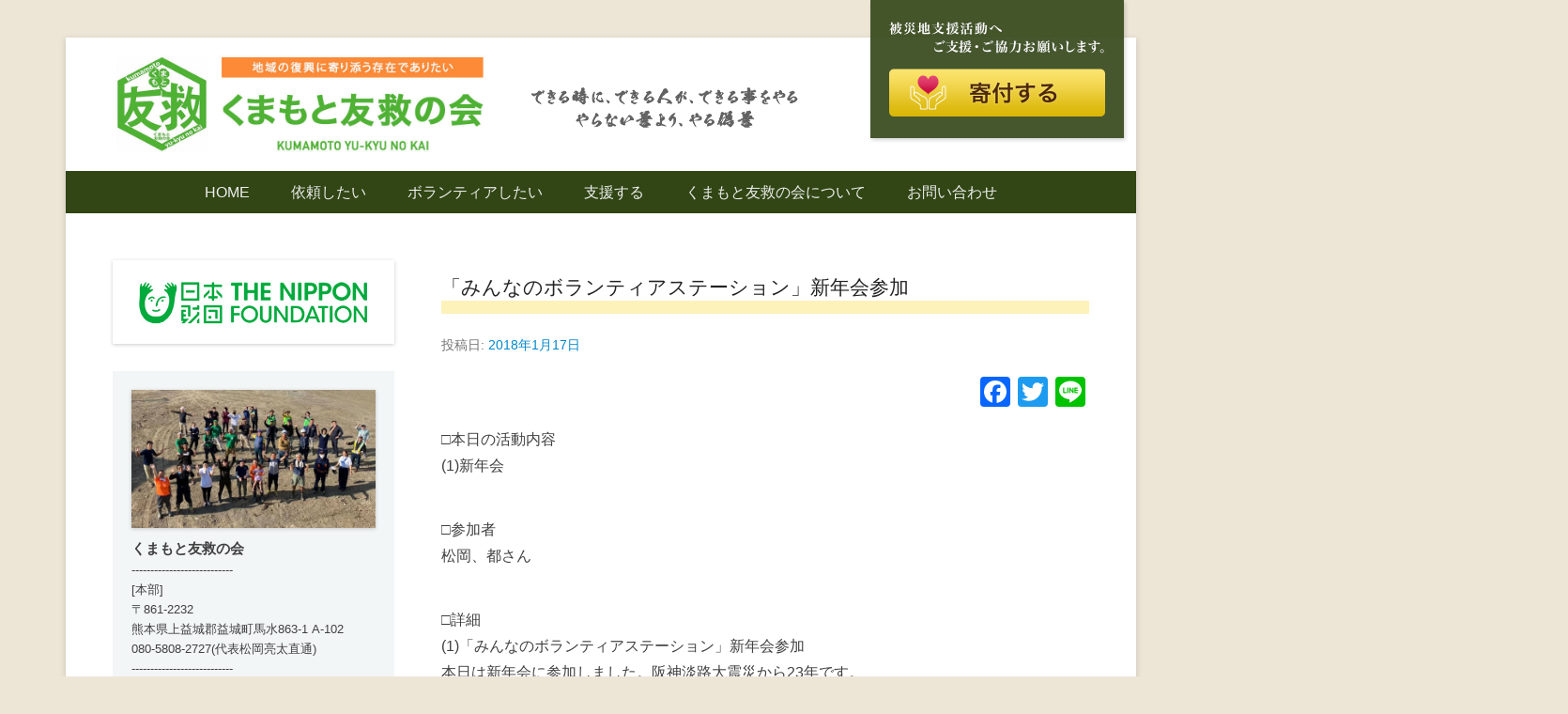

--- FILE ---
content_type: text/html; charset=UTF-8
request_url: https://kumauq.com/20180117-2/
body_size: 19418
content:
<!DOCTYPE html>
<!--[if IE 6]>
<html id="ie6" lang="ja">
<![endif]-->
<!--[if IE 7]>
<html id="ie7" lang="ja">
<![endif]-->
<!--[if IE 8]>
<html id="ie8" lang="ja">
<![endif]-->
<!--[if !(IE 6) | !(IE 7) | !(IE 8)  ]><!-->
<html lang="ja" lang="ja" prefix="og: http://ogp.me/ns#">
<!--<![endif]-->
<head>
<meta name="description" content="くまもと友救(ゆうきゅう)の会は、熊本県上益城郡益城町平田を拠点とし、代表の松岡亮太を中心に、熊本地震発生直後から被災者の復興・生活再建を目的に精力的に活動しているボランティア団体です。被災者に寄り添った支援活動を心掛け、支援をして助けるだけでなく自発的な行動を促すことを目標としています。" />
<meta charset="UTF-8" />
<link rel="profile" href="http://gmpg.org/xfn/11" />
<link rel="pingback" href="https://kumauq.com/wp/xmlrpc.php" />
<meta property="og:title" content="くまもと友救の会｜地域の復興に寄り添う存在でありたい｜熊本県上益城郡益城町｜災害ボランティア">
<meta property="og:type" content="website">
<meta property="og:description" content="熊本県上益城郡益城町平田を拠点とし、代表の松岡亮太を中心に、熊本地震発生直後から被災者の復興・生活再建を目的に精力的に活動しているボランティア団体です。被災者に寄り添った支援活動を心掛け、支援をして助けるだけでなく自発的な行動を促すことを目標としています。">
<meta property="og:url" content="https://kumauq.com">
<meta property="og:site_name" content="くまもと友救の会｜地域の復興に寄り添う存在でありたい｜熊本県上益城郡益城町｜災害ボランティア">
<meta property="og:image" content="https://kumauq.com/wp/wp-content/themes/catch-everest/images/ogp.jpg">		 
<title>「みんなのボランティアステーション」新年会参加 &#8211; くまもと友救の会｜地域の復興に寄り添う存在でありたい｜熊本県上益城郡益城町｜災害ボランティア</title>
<meta name='robots' content='max-image-preview:large' />
<link rel='dns-prefetch' href='//static.addtoany.com' />
<link rel='dns-prefetch' href='//cdnjs.cloudflare.com' />
<link rel='dns-prefetch' href='//cdn.jsdelivr.net' />
<link rel="alternate" type="application/rss+xml" title="くまもと友救の会｜地域の復興に寄り添う存在でありたい｜熊本県上益城郡益城町｜災害ボランティア &raquo; フィード" href="https://kumauq.com/feed/" />
<link rel="alternate" type="application/rss+xml" title="くまもと友救の会｜地域の復興に寄り添う存在でありたい｜熊本県上益城郡益城町｜災害ボランティア &raquo; コメントフィード" href="https://kumauq.com/comments/feed/" />
<link rel="alternate" type="application/rss+xml" title="くまもと友救の会｜地域の復興に寄り添う存在でありたい｜熊本県上益城郡益城町｜災害ボランティア &raquo; 「みんなのボランティアステーション」新年会参加 のコメントのフィード" href="https://kumauq.com/20180117-2/feed/" />
<meta name="viewport" content="width=device-width, initial-scale=1, maximum-scale=1"><script type="text/javascript">
/* <![CDATA[ */
window._wpemojiSettings = {"baseUrl":"https:\/\/s.w.org\/images\/core\/emoji\/14.0.0\/72x72\/","ext":".png","svgUrl":"https:\/\/s.w.org\/images\/core\/emoji\/14.0.0\/svg\/","svgExt":".svg","source":{"concatemoji":"https:\/\/kumauq.com\/wp\/wp-includes\/js\/wp-emoji-release.min.js?ver=6.4.7"}};
/*! This file is auto-generated */
!function(i,n){var o,s,e;function c(e){try{var t={supportTests:e,timestamp:(new Date).valueOf()};sessionStorage.setItem(o,JSON.stringify(t))}catch(e){}}function p(e,t,n){e.clearRect(0,0,e.canvas.width,e.canvas.height),e.fillText(t,0,0);var t=new Uint32Array(e.getImageData(0,0,e.canvas.width,e.canvas.height).data),r=(e.clearRect(0,0,e.canvas.width,e.canvas.height),e.fillText(n,0,0),new Uint32Array(e.getImageData(0,0,e.canvas.width,e.canvas.height).data));return t.every(function(e,t){return e===r[t]})}function u(e,t,n){switch(t){case"flag":return n(e,"\ud83c\udff3\ufe0f\u200d\u26a7\ufe0f","\ud83c\udff3\ufe0f\u200b\u26a7\ufe0f")?!1:!n(e,"\ud83c\uddfa\ud83c\uddf3","\ud83c\uddfa\u200b\ud83c\uddf3")&&!n(e,"\ud83c\udff4\udb40\udc67\udb40\udc62\udb40\udc65\udb40\udc6e\udb40\udc67\udb40\udc7f","\ud83c\udff4\u200b\udb40\udc67\u200b\udb40\udc62\u200b\udb40\udc65\u200b\udb40\udc6e\u200b\udb40\udc67\u200b\udb40\udc7f");case"emoji":return!n(e,"\ud83e\udef1\ud83c\udffb\u200d\ud83e\udef2\ud83c\udfff","\ud83e\udef1\ud83c\udffb\u200b\ud83e\udef2\ud83c\udfff")}return!1}function f(e,t,n){var r="undefined"!=typeof WorkerGlobalScope&&self instanceof WorkerGlobalScope?new OffscreenCanvas(300,150):i.createElement("canvas"),a=r.getContext("2d",{willReadFrequently:!0}),o=(a.textBaseline="top",a.font="600 32px Arial",{});return e.forEach(function(e){o[e]=t(a,e,n)}),o}function t(e){var t=i.createElement("script");t.src=e,t.defer=!0,i.head.appendChild(t)}"undefined"!=typeof Promise&&(o="wpEmojiSettingsSupports",s=["flag","emoji"],n.supports={everything:!0,everythingExceptFlag:!0},e=new Promise(function(e){i.addEventListener("DOMContentLoaded",e,{once:!0})}),new Promise(function(t){var n=function(){try{var e=JSON.parse(sessionStorage.getItem(o));if("object"==typeof e&&"number"==typeof e.timestamp&&(new Date).valueOf()<e.timestamp+604800&&"object"==typeof e.supportTests)return e.supportTests}catch(e){}return null}();if(!n){if("undefined"!=typeof Worker&&"undefined"!=typeof OffscreenCanvas&&"undefined"!=typeof URL&&URL.createObjectURL&&"undefined"!=typeof Blob)try{var e="postMessage("+f.toString()+"("+[JSON.stringify(s),u.toString(),p.toString()].join(",")+"));",r=new Blob([e],{type:"text/javascript"}),a=new Worker(URL.createObjectURL(r),{name:"wpTestEmojiSupports"});return void(a.onmessage=function(e){c(n=e.data),a.terminate(),t(n)})}catch(e){}c(n=f(s,u,p))}t(n)}).then(function(e){for(var t in e)n.supports[t]=e[t],n.supports.everything=n.supports.everything&&n.supports[t],"flag"!==t&&(n.supports.everythingExceptFlag=n.supports.everythingExceptFlag&&n.supports[t]);n.supports.everythingExceptFlag=n.supports.everythingExceptFlag&&!n.supports.flag,n.DOMReady=!1,n.readyCallback=function(){n.DOMReady=!0}}).then(function(){return e}).then(function(){var e;n.supports.everything||(n.readyCallback(),(e=n.source||{}).concatemoji?t(e.concatemoji):e.wpemoji&&e.twemoji&&(t(e.twemoji),t(e.wpemoji)))}))}((window,document),window._wpemojiSettings);
/* ]]> */
</script>
<style id='wp-emoji-styles-inline-css' type='text/css'>

	img.wp-smiley, img.emoji {
		display: inline !important;
		border: none !important;
		box-shadow: none !important;
		height: 1em !important;
		width: 1em !important;
		margin: 0 0.07em !important;
		vertical-align: -0.1em !important;
		background: none !important;
		padding: 0 !important;
	}
</style>
<link rel='stylesheet' id='wp-block-library-css' href='https://kumauq.com/wp/wp-includes/css/dist/block-library/style.min.css?ver=6.4.7' type='text/css' media='all' />
<style id='classic-theme-styles-inline-css' type='text/css'>
/*! This file is auto-generated */
.wp-block-button__link{color:#fff;background-color:#32373c;border-radius:9999px;box-shadow:none;text-decoration:none;padding:calc(.667em + 2px) calc(1.333em + 2px);font-size:1.125em}.wp-block-file__button{background:#32373c;color:#fff;text-decoration:none}
</style>
<style id='global-styles-inline-css' type='text/css'>
body{--wp--preset--color--black: #000000;--wp--preset--color--cyan-bluish-gray: #abb8c3;--wp--preset--color--white: #ffffff;--wp--preset--color--pale-pink: #f78da7;--wp--preset--color--vivid-red: #cf2e2e;--wp--preset--color--luminous-vivid-orange: #ff6900;--wp--preset--color--luminous-vivid-amber: #fcb900;--wp--preset--color--light-green-cyan: #7bdcb5;--wp--preset--color--vivid-green-cyan: #00d084;--wp--preset--color--pale-cyan-blue: #8ed1fc;--wp--preset--color--vivid-cyan-blue: #0693e3;--wp--preset--color--vivid-purple: #9b51e0;--wp--preset--gradient--vivid-cyan-blue-to-vivid-purple: linear-gradient(135deg,rgba(6,147,227,1) 0%,rgb(155,81,224) 100%);--wp--preset--gradient--light-green-cyan-to-vivid-green-cyan: linear-gradient(135deg,rgb(122,220,180) 0%,rgb(0,208,130) 100%);--wp--preset--gradient--luminous-vivid-amber-to-luminous-vivid-orange: linear-gradient(135deg,rgba(252,185,0,1) 0%,rgba(255,105,0,1) 100%);--wp--preset--gradient--luminous-vivid-orange-to-vivid-red: linear-gradient(135deg,rgba(255,105,0,1) 0%,rgb(207,46,46) 100%);--wp--preset--gradient--very-light-gray-to-cyan-bluish-gray: linear-gradient(135deg,rgb(238,238,238) 0%,rgb(169,184,195) 100%);--wp--preset--gradient--cool-to-warm-spectrum: linear-gradient(135deg,rgb(74,234,220) 0%,rgb(151,120,209) 20%,rgb(207,42,186) 40%,rgb(238,44,130) 60%,rgb(251,105,98) 80%,rgb(254,248,76) 100%);--wp--preset--gradient--blush-light-purple: linear-gradient(135deg,rgb(255,206,236) 0%,rgb(152,150,240) 100%);--wp--preset--gradient--blush-bordeaux: linear-gradient(135deg,rgb(254,205,165) 0%,rgb(254,45,45) 50%,rgb(107,0,62) 100%);--wp--preset--gradient--luminous-dusk: linear-gradient(135deg,rgb(255,203,112) 0%,rgb(199,81,192) 50%,rgb(65,88,208) 100%);--wp--preset--gradient--pale-ocean: linear-gradient(135deg,rgb(255,245,203) 0%,rgb(182,227,212) 50%,rgb(51,167,181) 100%);--wp--preset--gradient--electric-grass: linear-gradient(135deg,rgb(202,248,128) 0%,rgb(113,206,126) 100%);--wp--preset--gradient--midnight: linear-gradient(135deg,rgb(2,3,129) 0%,rgb(40,116,252) 100%);--wp--preset--font-size--small: 13px;--wp--preset--font-size--medium: 20px;--wp--preset--font-size--large: 36px;--wp--preset--font-size--x-large: 42px;--wp--preset--spacing--20: 0.44rem;--wp--preset--spacing--30: 0.67rem;--wp--preset--spacing--40: 1rem;--wp--preset--spacing--50: 1.5rem;--wp--preset--spacing--60: 2.25rem;--wp--preset--spacing--70: 3.38rem;--wp--preset--spacing--80: 5.06rem;--wp--preset--shadow--natural: 6px 6px 9px rgba(0, 0, 0, 0.2);--wp--preset--shadow--deep: 12px 12px 50px rgba(0, 0, 0, 0.4);--wp--preset--shadow--sharp: 6px 6px 0px rgba(0, 0, 0, 0.2);--wp--preset--shadow--outlined: 6px 6px 0px -3px rgba(255, 255, 255, 1), 6px 6px rgba(0, 0, 0, 1);--wp--preset--shadow--crisp: 6px 6px 0px rgba(0, 0, 0, 1);}:where(.is-layout-flex){gap: 0.5em;}:where(.is-layout-grid){gap: 0.5em;}body .is-layout-flow > .alignleft{float: left;margin-inline-start: 0;margin-inline-end: 2em;}body .is-layout-flow > .alignright{float: right;margin-inline-start: 2em;margin-inline-end: 0;}body .is-layout-flow > .aligncenter{margin-left: auto !important;margin-right: auto !important;}body .is-layout-constrained > .alignleft{float: left;margin-inline-start: 0;margin-inline-end: 2em;}body .is-layout-constrained > .alignright{float: right;margin-inline-start: 2em;margin-inline-end: 0;}body .is-layout-constrained > .aligncenter{margin-left: auto !important;margin-right: auto !important;}body .is-layout-constrained > :where(:not(.alignleft):not(.alignright):not(.alignfull)){max-width: var(--wp--style--global--content-size);margin-left: auto !important;margin-right: auto !important;}body .is-layout-constrained > .alignwide{max-width: var(--wp--style--global--wide-size);}body .is-layout-flex{display: flex;}body .is-layout-flex{flex-wrap: wrap;align-items: center;}body .is-layout-flex > *{margin: 0;}body .is-layout-grid{display: grid;}body .is-layout-grid > *{margin: 0;}:where(.wp-block-columns.is-layout-flex){gap: 2em;}:where(.wp-block-columns.is-layout-grid){gap: 2em;}:where(.wp-block-post-template.is-layout-flex){gap: 1.25em;}:where(.wp-block-post-template.is-layout-grid){gap: 1.25em;}.has-black-color{color: var(--wp--preset--color--black) !important;}.has-cyan-bluish-gray-color{color: var(--wp--preset--color--cyan-bluish-gray) !important;}.has-white-color{color: var(--wp--preset--color--white) !important;}.has-pale-pink-color{color: var(--wp--preset--color--pale-pink) !important;}.has-vivid-red-color{color: var(--wp--preset--color--vivid-red) !important;}.has-luminous-vivid-orange-color{color: var(--wp--preset--color--luminous-vivid-orange) !important;}.has-luminous-vivid-amber-color{color: var(--wp--preset--color--luminous-vivid-amber) !important;}.has-light-green-cyan-color{color: var(--wp--preset--color--light-green-cyan) !important;}.has-vivid-green-cyan-color{color: var(--wp--preset--color--vivid-green-cyan) !important;}.has-pale-cyan-blue-color{color: var(--wp--preset--color--pale-cyan-blue) !important;}.has-vivid-cyan-blue-color{color: var(--wp--preset--color--vivid-cyan-blue) !important;}.has-vivid-purple-color{color: var(--wp--preset--color--vivid-purple) !important;}.has-black-background-color{background-color: var(--wp--preset--color--black) !important;}.has-cyan-bluish-gray-background-color{background-color: var(--wp--preset--color--cyan-bluish-gray) !important;}.has-white-background-color{background-color: var(--wp--preset--color--white) !important;}.has-pale-pink-background-color{background-color: var(--wp--preset--color--pale-pink) !important;}.has-vivid-red-background-color{background-color: var(--wp--preset--color--vivid-red) !important;}.has-luminous-vivid-orange-background-color{background-color: var(--wp--preset--color--luminous-vivid-orange) !important;}.has-luminous-vivid-amber-background-color{background-color: var(--wp--preset--color--luminous-vivid-amber) !important;}.has-light-green-cyan-background-color{background-color: var(--wp--preset--color--light-green-cyan) !important;}.has-vivid-green-cyan-background-color{background-color: var(--wp--preset--color--vivid-green-cyan) !important;}.has-pale-cyan-blue-background-color{background-color: var(--wp--preset--color--pale-cyan-blue) !important;}.has-vivid-cyan-blue-background-color{background-color: var(--wp--preset--color--vivid-cyan-blue) !important;}.has-vivid-purple-background-color{background-color: var(--wp--preset--color--vivid-purple) !important;}.has-black-border-color{border-color: var(--wp--preset--color--black) !important;}.has-cyan-bluish-gray-border-color{border-color: var(--wp--preset--color--cyan-bluish-gray) !important;}.has-white-border-color{border-color: var(--wp--preset--color--white) !important;}.has-pale-pink-border-color{border-color: var(--wp--preset--color--pale-pink) !important;}.has-vivid-red-border-color{border-color: var(--wp--preset--color--vivid-red) !important;}.has-luminous-vivid-orange-border-color{border-color: var(--wp--preset--color--luminous-vivid-orange) !important;}.has-luminous-vivid-amber-border-color{border-color: var(--wp--preset--color--luminous-vivid-amber) !important;}.has-light-green-cyan-border-color{border-color: var(--wp--preset--color--light-green-cyan) !important;}.has-vivid-green-cyan-border-color{border-color: var(--wp--preset--color--vivid-green-cyan) !important;}.has-pale-cyan-blue-border-color{border-color: var(--wp--preset--color--pale-cyan-blue) !important;}.has-vivid-cyan-blue-border-color{border-color: var(--wp--preset--color--vivid-cyan-blue) !important;}.has-vivid-purple-border-color{border-color: var(--wp--preset--color--vivid-purple) !important;}.has-vivid-cyan-blue-to-vivid-purple-gradient-background{background: var(--wp--preset--gradient--vivid-cyan-blue-to-vivid-purple) !important;}.has-light-green-cyan-to-vivid-green-cyan-gradient-background{background: var(--wp--preset--gradient--light-green-cyan-to-vivid-green-cyan) !important;}.has-luminous-vivid-amber-to-luminous-vivid-orange-gradient-background{background: var(--wp--preset--gradient--luminous-vivid-amber-to-luminous-vivid-orange) !important;}.has-luminous-vivid-orange-to-vivid-red-gradient-background{background: var(--wp--preset--gradient--luminous-vivid-orange-to-vivid-red) !important;}.has-very-light-gray-to-cyan-bluish-gray-gradient-background{background: var(--wp--preset--gradient--very-light-gray-to-cyan-bluish-gray) !important;}.has-cool-to-warm-spectrum-gradient-background{background: var(--wp--preset--gradient--cool-to-warm-spectrum) !important;}.has-blush-light-purple-gradient-background{background: var(--wp--preset--gradient--blush-light-purple) !important;}.has-blush-bordeaux-gradient-background{background: var(--wp--preset--gradient--blush-bordeaux) !important;}.has-luminous-dusk-gradient-background{background: var(--wp--preset--gradient--luminous-dusk) !important;}.has-pale-ocean-gradient-background{background: var(--wp--preset--gradient--pale-ocean) !important;}.has-electric-grass-gradient-background{background: var(--wp--preset--gradient--electric-grass) !important;}.has-midnight-gradient-background{background: var(--wp--preset--gradient--midnight) !important;}.has-small-font-size{font-size: var(--wp--preset--font-size--small) !important;}.has-medium-font-size{font-size: var(--wp--preset--font-size--medium) !important;}.has-large-font-size{font-size: var(--wp--preset--font-size--large) !important;}.has-x-large-font-size{font-size: var(--wp--preset--font-size--x-large) !important;}
.wp-block-navigation a:where(:not(.wp-element-button)){color: inherit;}
:where(.wp-block-post-template.is-layout-flex){gap: 1.25em;}:where(.wp-block-post-template.is-layout-grid){gap: 1.25em;}
:where(.wp-block-columns.is-layout-flex){gap: 2em;}:where(.wp-block-columns.is-layout-grid){gap: 2em;}
.wp-block-pullquote{font-size: 1.5em;line-height: 1.6;}
</style>
<link rel='stylesheet' id='contact-form-7-css' href='https://kumauq.com/wp/wp-content/plugins/contact-form-7/includes/css/styles.css?ver=5.8.5' type='text/css' media='all' />
<link rel='stylesheet' id='catcheverest-style-css' href='https://kumauq.com/wp/wp-content/themes/catch-everest/style.css?ver=6.4.7' type='text/css' media='all' />
<link rel='stylesheet' id='genericons-css' href='https://kumauq.com/wp/wp-content/themes/catch-everest/genericons/genericons.css?ver=3.4.1' type='text/css' media='all' />
<link rel='stylesheet' id='catcheverest-responsive-css' href='https://kumauq.com/wp/wp-content/themes/catch-everest/css/responsive.css?ver=6.4.7' type='text/css' media='all' />
<link rel='stylesheet' id='addtoany-css' href='https://kumauq.com/wp/wp-content/plugins/add-to-any/addtoany.min.css?ver=1.16' type='text/css' media='all' />
<script type="text/javascript" id="addtoany-core-js-before">
/* <![CDATA[ */
window.a2a_config=window.a2a_config||{};a2a_config.callbacks=[];a2a_config.overlays=[];a2a_config.templates={};a2a_localize = {
	Share: "共有",
	Save: "ブックマーク",
	Subscribe: "購読",
	Email: "メール",
	Bookmark: "ブックマーク",
	ShowAll: "すべて表示する",
	ShowLess: "小さく表示する",
	FindServices: "サービスを探す",
	FindAnyServiceToAddTo: "追加するサービスを今すぐ探す",
	PoweredBy: "Powered by",
	ShareViaEmail: "メールでシェアする",
	SubscribeViaEmail: "メールで購読する",
	BookmarkInYourBrowser: "ブラウザにブックマーク",
	BookmarkInstructions: "このページをブックマークするには、 Ctrl+D または \u2318+D を押下。",
	AddToYourFavorites: "お気に入りに追加",
	SendFromWebOrProgram: "任意のメールアドレスまたはメールプログラムから送信",
	EmailProgram: "メールプログラム",
	More: "詳細&#8230;",
	ThanksForSharing: "共有ありがとうございます !",
	ThanksForFollowing: "フォローありがとうございます !"
};
/* ]]> */
</script>
<script type="text/javascript" async src="https://static.addtoany.com/menu/page.js" id="addtoany-core-js"></script>
<script type="text/javascript" src="https://kumauq.com/wp/wp-includes/js/jquery/jquery.min.js?ver=3.7.1" id="jquery-core-js"></script>
<script type="text/javascript" src="//cdnjs.cloudflare.com/ajax/libs/jquery-migrate/1.4.1/jquery-migrate.min.js" id="jquery-migrate-js"></script>
<script type="text/javascript" async src="https://kumauq.com/wp/wp-content/plugins/add-to-any/addtoany.min.js?ver=1.1" id="addtoany-jquery-js"></script>
<!--[if lt IE 9]>
<script type="text/javascript" src="https://kumauq.com/wp/wp-content/themes/catch-everest/js/html5.min.js?ver=3.7.3" id="catcheverest-html5-js"></script>
<![endif]-->
<link rel="https://api.w.org/" href="https://kumauq.com/wp-json/" /><link rel="alternate" type="application/json" href="https://kumauq.com/wp-json/wp/v2/posts/3827" /><link rel="EditURI" type="application/rsd+xml" title="RSD" href="https://kumauq.com/wp/xmlrpc.php?rsd" />
<meta name="generator" content="WordPress 6.4.7" />
<link rel="canonical" href="https://kumauq.com/20180117-2/" />
<link rel='shortlink' href='https://kumauq.com/?p=3827' />
<link rel="alternate" type="application/json+oembed" href="https://kumauq.com/wp-json/oembed/1.0/embed?url=https%3A%2F%2Fkumauq.com%2F20180117-2%2F" />
<link rel="alternate" type="text/xml+oembed" href="https://kumauq.com/wp-json/oembed/1.0/embed?url=https%3A%2F%2Fkumauq.com%2F20180117-2%2F&#038;format=xml" />
<!-- Global site tag (gtag.js) - Google Analytics -->
<script async src="https://www.googletagmanager.com/gtag/js?id=UA-115874686-1"></script>
<script>
  window.dataLayer = window.dataLayer || [];
  function gtag(){dataLayer.push(arguments);}
  gtag('js', new Date());

  gtag('config', 'UA-115874686-1');
</script>
	<style type="text/css">
			#hgroup.with-logo { padding: 0; }
		#site-title,
		#site-description {
			position: absolute !important;
			clip: rect(1px 1px 1px 1px); /* IE6, IE7 */
			clip: rect(1px, 1px, 1px, 1px);
		}
		</style>
	<style type="text/css">body { background: #ede6d7; }</style>
<link rel="icon" href="https://kumauq.com/wp/wp-content/uploads/2017/08/cropped-logomark-32x32.jpg" sizes="32x32" />
<link rel="icon" href="https://kumauq.com/wp/wp-content/uploads/2017/08/cropped-logomark-192x192.jpg" sizes="192x192" />
<link rel="apple-touch-icon" href="https://kumauq.com/wp/wp-content/uploads/2017/08/cropped-logomark-180x180.jpg" />
<meta name="msapplication-TileImage" content="https://kumauq.com/wp/wp-content/uploads/2017/08/cropped-logomark-270x270.jpg" />
		<style type="text/css" id="wp-custom-css">
			/*
ここに独自の CSS を追加することができます。

詳しくは上のヘルプアイコンをクリックしてください。

*/

@media screen and (min-width:960px) { 
.sponly{
display:none;
}
}

@media screen and (max-width:960px) { 
.pconly{
display:none;
}
}

/*ヘッダー固定バナー*/
#header_dnbnr {
position:absolute;
z-index: 50;
right: 70px;
top:0px;
}
#header_dnbnr img{
box-shadow:none;
}
#header_dnbnr a{
display: block;
}
  

div#content h1.entry-title {
font-size: 1.5em;
color: #314614;
padding: 0.5em 0 0.5em 1em;
border-top: solid 2px #314614;
border-bottom: solid 2px #314614;
background: #edf7eb;
margin-bottom: 2em;
}

div#content h2 {
color: #314614;
background: linear-gradient(transparent 70%, #fdf2ba 70%);
margin-bottom: 1em;
font-size: 1.3em;
}

.site-content h3.entry-title {
line-height:0.8em;
}

.site-content h3.entry-title a{
font-size: 0.7em !important;
}

.site-content article .entry-header {
padding: 0 0 5px !important;
}

div#content h3.gr{
border-bottom: solid 1px #50b234;
}

div#content h4{
margin-bottom:1em;
padding: 0.1em 0.5em;
background: transparent;
border-left: solid 5px #50b234;
}

#hgroup-wrap {
padding-bottom: 15px;
position:relative;

}

#site-logo {

width: 400px;
max-width: 100%;
padding-top: 15px;
}


#header_cap {
position:relative;
top:-160px;
left:460px;
height:0;
}

#header-menu {
background-color:#314614;
}

#header-menu ul.menu li:hover > a,
#header-menu ul.menu a:focus,
#header-menu .menu .current-menu-item > a,
#header-menu .menu .current-menu-ancestor > a,
#header-menu .menu .current_page_item > a,
#header-menu .menu .current_page_ancestor > a,
#footer-menu ul.menu li:hover > a,
#footer-menu ul.menu a:focus,
#footer-menu .menu .current-menu-item > a,
#footer-menu .menu .current-menu-ancestor > a,
#footer-menu .menu .current_page_item > a,
#footer-menu .menu .current_page_ancestor > a {
	background-color: #50b234;
}

#site-generator .powered {
display:none;
}

#site-generator {
background-color:#314614;
color:#fff;
}

.featured-slider .entry-content {
display:none;
}


body {  
  margin:0;
  padding:0;
  -webkit-box-sizing: border-box;
  -moz-box-sizing: border-box;
  -ms-box-sizing: border-box;
  box-sizing: border-box;
}

#item-list {
  padding:20px 10px 0 10px;
  margin-bottom:20px;
}

#item-list ul li h3 {
border-bottom: none;
font-size:0.8em;
}

#item-list ul{
  margin-left:-20px;/*１カラムのpadding分マイナスマージン*/
  overflow:hidden;
  background-color:transparent;
}

#item-list ul.cols-4 {
  margin-left:-50px;/*１カラムのpadding分マイナスマージン*/
  overflow:hidden;
  background-color:transparent;
}


#item-list ul li {
  list-style-type:none;
  float:left;
padding-left:16px;
  margin-bottom:20px;
  text-align:center;
}

ul.cols-1 li {width: 100%;}
ul.cols-2 li {width: 50%;}
ul.cols-3 li {width: 30.4%;}
ul.cols-4 li {width: 25%;}
ul.cols-5 li {width: 20%;}
ul.cols-6 li {width: 16.66666%;}
ul.cols-7 li {width: 14.28571%;}
ul.cols-8 li {width: 12.5%;}

.inner{ /*カラムの内側*/
  margin:0;
  height:100%;
  background:white;
}

#item-list ul li {
text-align: left;
margin-bottom: 40px;
}

#item-list ul li div {
margin-bottom: 10px;}

#item-list ul li time {
font-size: 0.8em;
}

#item-list ul li h3 {
height: 3em;}

/*2カラム*/
ul.cols-2 li {
width: 40%;
}

#item-list ul .cols-2 {
margin-left: -20px;
}

.entry-content ul.cols-2 {
margin: 0 0 0;
}


.site-content article {
margin: 10px 0;
padding: 0;
}

.site-content article .entry-header{
margin: 0;
padding: 0 0 30px;
}

.site-content h3.entry-title {
font-size: 1.3em;
}

.by-author {
display:none;
}

figure.featured-image {
display: none;
}

table.type01 {
	border-collapse: collapse;
	text-align: left;
	line-height: 1.5;

}

table.type01 tbody th {
	width: 6em;
	padding: 10px;
	font-weight: bold;
	vertical-align: middle;
	border-bottom: 1px solid #ccc;
	background: #f3f6f7;
}
table.type01 td {
	padding: 10px;
	vertical-align: center;
	border-bottom: 1px solid #ccc;
}


table.type02 {
	border-collapse: collapse;
	line-height: 1.5;

}

table.type02 tbody th {
	padding: 2px;
	font-weight: bold;
	text-align: center;
	vertical-align: middle;
	border-bottom: 1px solid #ccc;
	background: #f3f6f7;
}
table.type02 td {
	padding: 2px;
	text-align: right;
	vertical-align: middle;
	border-bottom: 1px solid #ccc;
}
table.pay {
	font-size: 0.8em;
}
table.type02 td.kamoku {
	text-align: left;
}
table.type02 td.day
 {
	text-align: center;
}

#secondary ul {
	border-bottom: #999 dotted 1px;
}

#secondary li.cat-item {
	padding:5px 10px;
	border-top: #999 dotted 1px;
}

#archives-2 li {
	padding:5px 10px;
	border-top: #999 dotted 1px;
}


.info_box {
    font-size:0.8em;
    margin-top:0;
	padding:20px 20px;
	background: #f3f6f7;
	line-height: 1.7em
}

.info_box h3 {
    font-size:1.2em;
    font-weight:bold;
    margin:5px 0 2px;
	padding:0;
}

.tagcloud {
background: #f3f6f7;
line-height: 1.7em
}


.box01 {
    position: relative;
    padding: 1.5em 3em;
    margin: 2em 0;
    top: 0;
    background: #fff;
}
.box01:before, .box01:after{ 
    position: absolute;
    top: 0;
    content:'';
    width: 10px;
    height: 100%;
    display: inline-block;
    box-sizing: border-box;
}
.box01:before{
    border-left: dotted 2px #fa8c37;
    border-top: dotted 2px #fa8c37;
	border-bottom: dotted 2px #fa8c37;
    left: 0;
}
.box01:after{
    border-top: dotted 2px #fa8c37;
    border-right: dotted 2px #fa8c37;
    border-bottom: dotted 2px #fa8c37;
    right: 0;
}
.box01  p {
    margin: 0; 
    padding: 0;
}

.square_btn {
    width:70%;
    text-align: center;
    font-size:1.2em;
    display: inline-block;
    padding: 0.3em 1em;
    text-decoration: none;
    border: solid 2px #fa8c37;
    border-radius: 3px;
    transition: .4s;
    background: #fa8c37;
    color: white;

}

.square_btn:hover {
    background: #fff;
    color: #fa8c37;
    text-decoration: none;
}
.square_btn_02 {
    text-align: center;
    display: inline-block;
    padding: 0.3em 1em;
    text-decoration: none;
    border: solid 2px #324614;
    border-radius: 3px;
    transition: .4s;
    background: #324614;
    color: white;
}

.square_btn_02:hover {
    background: #fff;
    color: #324614;
    text-decoration: none;
}

/*フォーム*/
.wpcf7 input[type="text"],
.wpcf7 input[type="email"],
.wpcf7 input[type="url"],
.wpcf7 input[type="tel"],
.wpcf7 textarea {
	background-color: #fff;
	color: #333;
	width: 95%;
	border: 1px solid #ddd;
	font-size: 100%;
	padding: 0.5em;
	border-radius: 4px;
	box-shadow: 1px 1px 3px rgba(0,0,0,.1) inset;
}

.wpcf7 input[type="submit"] {
	font-size: 100%;
	font-weight:bold;
	padding: 0.7em 4em;
	background: #fd8a37;
	color: #fff;
	border-radius: 4px;
	cursor: pointer;
	box-shadow: 0 0 1px rgba(0,0,0,.2);
	border: 1px solid #fd8a37;
}
.wpcf7 textarea {
height: 100px !important;
}
div.form-btn  { text-align : center ; }

/*QA*/
#QandA-1 dt {
	background: #fdf2ba; 
	color: #314614;
	padding: 8px;
	border-radius: 2px;
}
#QandA-1 dt:before {
	content: "Q.";
	font-weight: bold;
	margin-right: 8px;
}
#QandA-1 dd {
	margin: 24px 16px 40px 32px;
	line-height: 140%;
	text-indent: -24px;
}
#QandA-1 dd:before {
	content: "A.";
	font-weight: bold;
	margin-right: 8px;
}

.addtoany_share_save_container{
text-align: right;
}


@media only screen and (max-width: 767px) {
  ul.cols-4 li,ul.cols-5 li,ul.cols-6 li,ul.cols-7 li,ul.cols-8 li{
      width: 33%;/*４列以上は３列に*/
  }
  ul.cols-3 li{
      width:28%;/*３列は２列に*/
  } 
}

@media only screen and (max-width: 479px) {
  ul[class*='cols-'] > li{
      width: 100%;/*すべてを１列に*/
  }
}

@media only screen and (max-width: 767px) {
#main-slider .entry-title a {
font-size: 0.8em;
padding:10px 0 0;
}
#homepage-message p {
font-size: 0.85em;
margin:0;
padding:5px 15px 5px;
}
}

@media only screen and (max-width: 479px) {
#item-list ul li h3 {
font-size: 1.1em;
line-height:1.2em;
padding-right:1em;
}
div a img.attachment-thumbnail.size-thumbnail.wp-post-image {
	width: 260px;
}

#footer-sidebar {
display: none;
}
table.pay {
	font-size: 0.6em;
}
table.type02 th.kamoku {
	width: 6em;
}


.info_box {
    font-size:0.85em;
}
.box01 {
    padding: 1.5em 1em;
}

#item-list ul.cols-2 {
margin-left: -55px;
}

#main-slider .entry-title span {
	font-size: 0.8em;
    margin: 0;
padding: 7px 10px;
}
#homepage-message {
	font-size: 1.2em;
}
}

.mt20 {
    margin-top:20px;
}
.text_fit {
    letter-spacing: -2.5px;
}
.cap {
    font-size:0.9em;
}
.widget-logo img {
box-shadow: 0 0px 0px rgba(0, 0, 0, 0.2);
}

.twitter-bn{
margin:0;
padding:0;
background-color: #e8f5fe;
}
.twitter-bn a{
margin:0;
padding:0;
}

.twitter-zone {
background-color: #e8f5fe;
margin:0;
padding:10px 10px 0px;
}

.widget h1{
font-size:90%;
}
.widget.widget_categories,
.widget.widget_archive,
.widget.widget_tag_cloud {
margin-bottom:20px;
}

#gallery-1 img,
#gallery-2 img,
#gallery-3 img {
border: 0px solid #cfcfcf !important;
}

.gallery .gallery-icon img{
margin: 5%;
padding: 0;
}

img.shadow-none {
box-shadow:none;
}


/*
#header-right .widget.widget_search{
display:none;
}

ul.social-profile {
margin-left: -380px;
margin-top: -37px;
}
*/		</style>
		
<script>
  window.fbAsyncInit = function() {
    FB.init({
      xfbml      : true,
      version    : 'v8.0'
    });
  }; 
</script>
<script async defer src="https://connect.facebook.net/en_US/sdk.js"></script>
	
</head>

<body class="post-template-default single single-post postid-3827 single-format-standard custom-background wp-custom-logo left-sidebar">

<div class="pconly">
<div id="header_dnbnr">
<a href="https://kumauq.com/support/#02">
<img src="https://kumauq.com/wp/wp-content/uploads/2017/08/btn_donation.png"  width="296" border="0" /></a>
</div>
</div>


<div id="page" class="hfeed site">

		<a class="skip-link screen-reader-text" href="#content">コンテンツへスキップ</a>
    
	<header id="masthead" role="banner">

    	        
    	<div id="hgroup-wrap" class="container">
        
       		
        <div id="header-left">
                            	<div id="site-logo"><a href="https://kumauq.com/" class="custom-logo-link" rel="home"><img width="958" height="268" src="https://kumauq.com/wp/wp-content/uploads/2017/08/cropped-logo_n.jpg" class="custom-logo" alt="くまもと友救の会｜地域の復興に寄り添う存在でありたい｜熊本県上益城郡益城町｜災害ボランティア" decoding="async" fetchpriority="high" srcset="https://kumauq.com/wp/wp-content/uploads/2017/08/cropped-logo_n.jpg 958w, https://kumauq.com/wp/wp-content/uploads/2017/08/cropped-logo_n-300x84.jpg 300w, https://kumauq.com/wp/wp-content/uploads/2017/08/cropped-logo_n-768x215.jpg 768w" sizes="(max-width: 958px) 100vw, 958px" /></a></div>
                	<div id="hgroup" class="with-logo">
                
									<p id="site-title"><a href="https://kumauq.com/" rel="home">くまもと友救の会｜地域の復興に寄り添う存在でありたい｜熊本県上益城郡益城町｜災害ボランティア</a></p>
									<p id="site-description">熊本震災支援・復興支援・熊本豪雨災害・益城町を拠点とし代表松岡亮太を中心に、熊本地震発生直後から被災者の復興・生活再建を目的に活動しているボランティア団体です。</p>
				
            </div><!-- #hgroup -->
        </div><!-- #header-left -->

 
            
        </div><!-- #hgroup-wrap -->
        
        	<div id="header-menu">
        <nav id="access" role="navigation">
            <a class="screen-reader-text">メインメニュー</a>
            <div class="menu-header-container"><ul class="menu"><li id="menu-item-43" class="menu-item menu-item-type-post_type menu-item-object-page menu-item-home menu-item-43"><a href="https://kumauq.com/">HOME</a></li>
<li id="menu-item-152" class="menu-item menu-item-type-post_type menu-item-object-page menu-item-152"><a href="https://kumauq.com/offer/">依頼したい</a></li>
<li id="menu-item-49" class="menu-item menu-item-type-post_type menu-item-object-page menu-item-49"><a href="https://kumauq.com/volunteer/">ボランティアしたい</a></li>
<li id="menu-item-50" class="menu-item menu-item-type-post_type menu-item-object-page menu-item-50"><a href="https://kumauq.com/support/">支援する</a></li>
<li id="menu-item-45" class="menu-item menu-item-type-post_type menu-item-object-page menu-item-has-children menu-item-45"><a href="https://kumauq.com/about/">くまもと友救の会について</a>
<ul class="sub-menu">
	<li id="menu-item-348" class="menu-item menu-item-type-post_type menu-item-object-page menu-item-348"><a href="https://kumauq.com/about/activities/">組織概要・活動内容</a></li>
	<li id="menu-item-1073" class="menu-item menu-item-type-post_type menu-item-object-page menu-item-1073"><a href="https://kumauq.com/about/payments/">収支報告</a></li>
	<li id="menu-item-1078" class="menu-item menu-item-type-custom menu-item-object-custom menu-item-1078"><a href="https://kumauq.com/category/activityreport/">活動報告</a></li>
</ul>
</li>
<li id="menu-item-44" class="menu-item menu-item-type-post_type menu-item-object-page menu-item-has-children menu-item-44"><a href="https://kumauq.com/contact/">お問い合わせ</a>
<ul class="sub-menu">
	<li id="menu-item-1199" class="menu-item menu-item-type-post_type menu-item-object-page menu-item-1199"><a href="https://kumauq.com/contact/qa/">よくあるご質問</a></li>
</ul>
</li>
<li class="default-menu"><a href="https://kumauq.com/" title="Menu">メニュー</a></li></ul></div>        </nav><!-- .site-navigation .main-navigation -->
	</div>
        
<div class="pconly">
<div id="header_cap">
<img src="https://kumauq.com/wp/wp-content/themes/catch-everest/images/header_cap.png"  width="350" border="0" />
</div>
</div>
	</header><!-- #masthead .site-header -->
    
	 
        
	    
    
    <div id="main" class="container">
    
		
		<div id="primary" class="content-area">
			<div id="content" class="site-content" role="main">

			
					<nav role="navigation" id="nav-above" class="site-navigation post-navigation">
		<a class="screen-reader-text">投稿ナビゲーション</a>

	
		<div class="nav-previous"><a href="https://kumauq.com/20180116/" rel="prev"><span class="meta-nav">&larr;</span> 飲料水提供・県域支援団体情報共有会議</a></div>		<div class="nav-next"><a href="https://kumauq.com/20180118/" rel="next">益城町仮設団地自治会支援・飲料水提供 <span class="meta-nav">&rarr;</span></a></div>
	
	</nav><!-- #nav-above -->
	
				
<article id="post-3827" class="post-3827 post type-post status-publish format-standard has-post-thumbnail hentry category-activityreport tag-14 tag-25 tag-26 tag-42 tag-58 tag-77 tag-97 tag-153">

	
        	<figure class="featured-image">
        <a href="https://kumauq.com/20180117-2/" title="「みんなのボランティアステーション」新年会参加 へのパーマリンク">
            <img src="https://kumauq.com/wp/wp-content/uploads/2018/01/26910530_546708605699752_2133210378233969523_o-690x462.jpg" class="attachment-featured size-featured wp-post-image" alt="" decoding="async" srcset="https://kumauq.com/wp/wp-content/uploads/2018/01/26910530_546708605699752_2133210378233969523_o-690x462.jpg 690w, https://kumauq.com/wp/wp-content/uploads/2018/01/26910530_546708605699752_2133210378233969523_o-390x261.jpg 390w" sizes="(max-width: 690px) 100vw, 690px" />        </a>
        </figure>
    
    <div class="entry-container">

		<header class="entry-header">
    		<h2 class="entry-title"><a href="https://kumauq.com/20180117-2/" rel="bookmark">「みんなのボランティアステーション」新年会参加</a></h2>            
			                <div class="entry-meta">
                    <span class="on-date">投稿日: <a href="https://kumauq.com/20180117-2/" title="10:30 PM" rel="bookmark"><time class="entry-date" datetime="2018-01-17T22:30:39+09:00">2018年1月17日</time></a></span> <span class="by-author">投稿者: <span class="author vcard"><a class="url fn n" href="https://kumauq.com/author/kumauq_admin/" title="kumauq_admin のすべての投稿を表示" rel="author">kumauq_admin</a></span></span>                </div><!-- .entry-meta -->
					</header><!-- .entry-header -->

		            <div class="entry-content">
                <div class="addtoany_share_save_container addtoany_content addtoany_content_top"><div class="a2a_kit a2a_kit_size_32 addtoany_list" data-a2a-url="https://kumauq.com/20180117-2/" data-a2a-title="「みんなのボランティアステーション」新年会参加"><a class="a2a_button_facebook" href="https://www.addtoany.com/add_to/facebook?linkurl=https%3A%2F%2Fkumauq.com%2F20180117-2%2F&amp;linkname=%E3%80%8C%E3%81%BF%E3%82%93%E3%81%AA%E3%81%AE%E3%83%9C%E3%83%A9%E3%83%B3%E3%83%86%E3%82%A3%E3%82%A2%E3%82%B9%E3%83%86%E3%83%BC%E3%82%B7%E3%83%A7%E3%83%B3%E3%80%8D%E6%96%B0%E5%B9%B4%E4%BC%9A%E5%8F%82%E5%8A%A0" title="Facebook" rel="nofollow noopener" target="_blank"></a><a class="a2a_button_twitter" href="https://www.addtoany.com/add_to/twitter?linkurl=https%3A%2F%2Fkumauq.com%2F20180117-2%2F&amp;linkname=%E3%80%8C%E3%81%BF%E3%82%93%E3%81%AA%E3%81%AE%E3%83%9C%E3%83%A9%E3%83%B3%E3%83%86%E3%82%A3%E3%82%A2%E3%82%B9%E3%83%86%E3%83%BC%E3%82%B7%E3%83%A7%E3%83%B3%E3%80%8D%E6%96%B0%E5%B9%B4%E4%BC%9A%E5%8F%82%E5%8A%A0" title="Twitter" rel="nofollow noopener" target="_blank"></a><a class="a2a_button_line" href="https://www.addtoany.com/add_to/line?linkurl=https%3A%2F%2Fkumauq.com%2F20180117-2%2F&amp;linkname=%E3%80%8C%E3%81%BF%E3%82%93%E3%81%AA%E3%81%AE%E3%83%9C%E3%83%A9%E3%83%B3%E3%83%86%E3%82%A3%E3%82%A2%E3%82%B9%E3%83%86%E3%83%BC%E3%82%B7%E3%83%A7%E3%83%B3%E3%80%8D%E6%96%B0%E5%B9%B4%E4%BC%9A%E5%8F%82%E5%8A%A0" title="Line" rel="nofollow noopener" target="_blank"></a></div></div><p>□本日の活動内容<br />
(1)新年会</p>
<p>□参加者<br />
松岡、都さん</p>
<p>□詳細<br />
(1)「みんなのボランティアステーション」新年会参加<br />
本日は新年会に参加しました。阪神淡路大震災から23年です。<br />
そんな今日、「みんボラ」会員の中から、<br />
くまもと友救の会、アジア協会、九州キリスト災害支援センター、復興支援福岡、よか隊ネット熊本、藤森さん、被災地障害者センターくまもとが参加しました。<br />
時折、支援活動に関する話があったものの、ほぼふざけてました（笑）<br />
支援活動に関する話として僕が語ったのは、このようなことです。<br />
元々は被災地域には行政と住民があり、大規模な被災によって相互のやり取りが機能しづらくなったところに必然性から、支援団体や支援者の存在が両者の中間に位置づけられます。<br />
災害直後の支援団体はビー玉のようなもので、あらゆる方向から住民ニーズという光を受け、受けた光をいびつなビー玉はあらゆる方向に乱反射します。それでは、行政も住民の声やニーズが把握しづらいのも当然です。<br />
行政が左手、住民が右手として、その中間に位置する支援団体が、ばらばらのビー玉のままバラバラに動いていたのでは、行政も住民の声を拾えず、住民も行政不信がぬぐえません。<br />
中間に位置する支援団体は、震災から2年近くがたったこれから、ばらばらのビー玉ではなく、一枚の大きな虫メガネになる必要があると思います。<br />
虫メガネは、受けた光を広範囲に照らすことができ、逆に集めた光を一点に集中することもできます。<br />
支援者はなんのためにやっているのか&#8230;。被災住民のケアの為です。そこには、行政と住民の地域内での協働と信頼が不可欠です。<br />
いびつだった支援団体も、長い活動期間で研がれて、個々には良質なビー玉となりつつあります。<br />
しかし、地域の行政と住民をうまくつなぎ合わせてこその支援者。両者を阻害するような働きは支援ではありません。<br />
これからは個々ではなく、ビー玉をとかして虫メガネの働きを意識して力を合わせていきましょう。<br />
という話を、5分でしました。<br />
…ほ、本当です。<br />
5分の話を3回くらいはしたかもしれませんが、5分は5分です（笑）<br />
あ、写真がありません！<br />
すいません！</p>

		<style type="text/css">
			#gallery-1 {
				margin: auto;
			}
			#gallery-1 .gallery-item {
				float: left;
				margin-top: 10px;
				text-align: center;
				width: 50%;
			}
			#gallery-1 img {
				border: 2px solid #cfcfcf;
			}
			#gallery-1 .gallery-caption {
				margin-left: 0;
			}
			/* see gallery_shortcode() in wp-includes/media.php */
		</style>
		<div id='gallery-1' class='gallery galleryid-3827 gallery-columns-2 gallery-size-thumbnail'><dl class='gallery-item'>
			<dt class='gallery-icon landscape'>
				<img decoding="async" width="300" height="300" src="https://kumauq.com/wp/wp-content/uploads/2018/01/26841460_546708609033085_4930659496936253914_o-1-300x300.jpg" class="attachment-thumbnail size-thumbnail" alt="" srcset="https://kumauq.com/wp/wp-content/uploads/2018/01/26841460_546708609033085_4930659496936253914_o-1-300x300.jpg 300w, https://kumauq.com/wp/wp-content/uploads/2018/01/26841460_546708609033085_4930659496936253914_o-1-768x768.jpg 768w, https://kumauq.com/wp/wp-content/uploads/2018/01/26841460_546708609033085_4930659496936253914_o-1-1024x1024.jpg 1024w, https://kumauq.com/wp/wp-content/uploads/2018/01/26841460_546708609033085_4930659496936253914_o-1.jpg 1559w" sizes="(max-width: 300px) 100vw, 300px" />
			</dt></dl><dl class='gallery-item'>
			<dt class='gallery-icon landscape'>
				<img decoding="async" width="300" height="300" src="https://kumauq.com/wp/wp-content/uploads/2018/01/26910530_546708605699752_2133210378233969523_o-300x300.jpg" class="attachment-thumbnail size-thumbnail" alt="" srcset="https://kumauq.com/wp/wp-content/uploads/2018/01/26910530_546708605699752_2133210378233969523_o-300x300.jpg 300w, https://kumauq.com/wp/wp-content/uploads/2018/01/26910530_546708605699752_2133210378233969523_o-768x768.jpg 768w, https://kumauq.com/wp/wp-content/uploads/2018/01/26910530_546708605699752_2133210378233969523_o-1024x1024.jpg 1024w, https://kumauq.com/wp/wp-content/uploads/2018/01/26910530_546708605699752_2133210378233969523_o.jpg 1440w" sizes="(max-width: 300px) 100vw, 300px" />
			</dt></dl><br style="clear: both" />
		</div>

<p>活動中総移動距離40,500㎞</p>
<div class="addtoany_share_save_container addtoany_content addtoany_content_bottom"><div class="a2a_kit a2a_kit_size_32 addtoany_list" data-a2a-url="https://kumauq.com/20180117-2/" data-a2a-title="「みんなのボランティアステーション」新年会参加"><a class="a2a_button_facebook" href="https://www.addtoany.com/add_to/facebook?linkurl=https%3A%2F%2Fkumauq.com%2F20180117-2%2F&amp;linkname=%E3%80%8C%E3%81%BF%E3%82%93%E3%81%AA%E3%81%AE%E3%83%9C%E3%83%A9%E3%83%B3%E3%83%86%E3%82%A3%E3%82%A2%E3%82%B9%E3%83%86%E3%83%BC%E3%82%B7%E3%83%A7%E3%83%B3%E3%80%8D%E6%96%B0%E5%B9%B4%E4%BC%9A%E5%8F%82%E5%8A%A0" title="Facebook" rel="nofollow noopener" target="_blank"></a><a class="a2a_button_twitter" href="https://www.addtoany.com/add_to/twitter?linkurl=https%3A%2F%2Fkumauq.com%2F20180117-2%2F&amp;linkname=%E3%80%8C%E3%81%BF%E3%82%93%E3%81%AA%E3%81%AE%E3%83%9C%E3%83%A9%E3%83%B3%E3%83%86%E3%82%A3%E3%82%A2%E3%82%B9%E3%83%86%E3%83%BC%E3%82%B7%E3%83%A7%E3%83%B3%E3%80%8D%E6%96%B0%E5%B9%B4%E4%BC%9A%E5%8F%82%E5%8A%A0" title="Twitter" rel="nofollow noopener" target="_blank"></a><a class="a2a_button_line" href="https://www.addtoany.com/add_to/line?linkurl=https%3A%2F%2Fkumauq.com%2F20180117-2%2F&amp;linkname=%E3%80%8C%E3%81%BF%E3%82%93%E3%81%AA%E3%81%AE%E3%83%9C%E3%83%A9%E3%83%B3%E3%83%86%E3%82%A3%E3%82%A2%E3%82%B9%E3%83%86%E3%83%BC%E3%82%B7%E3%83%A7%E3%83%B3%E3%80%8D%E6%96%B0%E5%B9%B4%E4%BC%9A%E5%8F%82%E5%8A%A0" title="Line" rel="nofollow noopener" target="_blank"></a></div></div>                            </div><!-- .entry-content -->
        
        <footer class="entry-meta">
        	<span class="in-category">投稿日: <a href="https://kumauq.com/category/activityreport/" rel="category tag">活動報告</a></span><span class="sep"> | </span><span class="in-tag">タグ: <a href="https://kumauq.com/tag/%e7%86%8a%e6%9c%ac%e9%9c%87%e7%81%bd%e6%94%af%e6%8f%b4%e3%83%bb%e5%be%a9%e8%88%88%e6%94%af%e6%8f%b4/" rel="tag">熊本震災支援・復興支援</a>、<a href="https://kumauq.com/tag/%e4%b9%9d%e5%b7%9e%e3%82%ad%e3%83%aa%e3%82%b9%e3%83%88%e7%81%bd%e5%ae%b3%e6%94%af%e6%8f%b4%e3%82%bb%e3%83%b3%e3%82%bf%e3%83%bc/" rel="tag">九州キリスト災害支援センター</a>、<a href="https://kumauq.com/tag/%e3%82%a2%e3%82%b8%e3%82%a2%e5%8d%94%e4%bc%9a%e3%82%a2%e3%82%b8%e3%82%a2%e5%8f%8b%e3%81%ae%e4%bc%9a/" rel="tag">アジア協会アジア友の会</a>、<a href="https://kumauq.com/tag/%e3%81%bf%e3%82%93%e3%81%aa%e3%81%ae%e3%83%9c%e3%83%a9%e3%83%b3%e3%83%86%e3%82%a3%e3%82%a2%e3%82%b9%e3%83%86%e3%83%bc%e3%82%b7%e3%83%a7%e3%83%b3/" rel="tag">みんなのボランティアステーション</a>、<a href="https://kumauq.com/tag/%e5%be%a9%e8%88%88%e6%94%af%e6%8f%b4%e7%a6%8f%e5%b2%a1/" rel="tag">復興支援福岡</a>、<a href="https://kumauq.com/tag/%e8%a2%ab%e7%81%bd%e5%9c%b0%e9%9a%9c%e5%ae%b3%e8%80%85%e3%82%bb%e3%83%b3%e3%82%bf%e3%83%bc%e3%81%8f%e3%81%be%e3%82%82%e3%81%a8/" rel="tag">被災地障害者センターくまもと</a>、<a href="https://kumauq.com/tag/%e8%97%a4%e6%a3%ae%e3%81%95%e3%82%93/" rel="tag">藤森さん</a>、<a href="https://kumauq.com/tag/%e3%82%88%e3%81%8b%e9%9a%8a%e3%83%8d%e3%83%83%e3%83%88/" rel="tag">よか隊ネット</a></span>			            			        </footer><!-- .entry-meta -->

  	</div><!-- .entry-container -->

</article><!-- #post-3827 -->
					<nav role="navigation" id="nav-below" class="site-navigation post-navigation">
		<a class="screen-reader-text">投稿ナビゲーション</a>

	
		<div class="nav-previous"><a href="https://kumauq.com/20180116/" rel="prev"><span class="meta-nav">&larr;</span> 飲料水提供・県域支援団体情報共有会議</a></div>		<div class="nav-next"><a href="https://kumauq.com/20180118/" rel="next">益城町仮設団地自治会支援・飲料水提供 <span class="meta-nav">&rarr;</span></a></div>
	
	</nav><!-- #nav-below -->
	
				
			<!--<a href="https://kumauq.com/kumamotonanbugousaigai/">&gt; 人吉球磨 令和2年7月豪雨災害 緊急支援募集中！ [義援金・支援物資/資材・ボランティア]<br>
<img src="https://kumauq.com/wp/wp-content/uploads/2020/07/0207hk.jpg" alt="ボランティア募集" width="2280" height="1200" class="alignnone size-full wp-image-9174" /></a>
<br><br>-->
			</div><!-- #content .site-content -->
		</div><!-- #primary .content-area -->



	<div id="secondary" class="widget-area" role="complementary">
		<aside id="custom_html-2" class="widget_text widget widget_custom_html"><div class="textwidget custom-html-widget"><div class="logo_box">
<a href="https://www.nippon-foundation.or.jp" target="_blank" rel="noopener"><img src="https://kumauq.com/wp/wp-content/themes/catch-everest/images/logo-nipponzaidan.jpg?000" width="100%"></a>
</div>
<div class="info_box mt20">
<img src="https://kumauq.com/wp/wp-content/themes/catch-everest/images/20200808.jpg" width="100%"><br />
<h3>くまもと友救の会</h3>
---------------------------<br />
[本部]<br />
〒861-2232<br />
熊本県上益城郡益城町馬水863-1 A-102<br />
080-5808-2727(代表松岡亮太直通)<br />
---------------------------<br />
[<!--人吉拠点]<br />
〒868-0071<br />
熊本県人吉市西間上町2535<br />
080-5808-2727(代表松岡亮太直通)<br />
<iframe src="https://www.google.com/maps/embed?pb=!1m18!1m12!1m3!1d3376.125504308503!2d130.76008871516746!3d32.200848681149836!2m3!1f0!2f0!3f0!3m2!1i1024!2i768!4f13.1!3m3!1m2!1s0x353f718468af86eb%3A0xcf2d4c6e8d9f5fae!2z44CSODY4LTAwNzEg54aK5pys55yM5Lq65ZCJ5biC6KW_6ZaT5LiK55S677yS77yV77yT77yV!5e0!3m2!1sja!2sjp!4v1619179829819!5m2!1sja!2sjp"  width="100%" height="300" frameborder="0" style="border:0;" allowfullscreen="" aria-hidden="false" tabindex="0"></iframe>

---------------------------<br />-->
[E-mail] info@kumauq.com<br />
[LINE ID] harima490<br />
[Facebook] <a href="https://www.facebook.com/profile.php?id=100010818514009" target="_blank" rel="noopener">松岡亮太</a>宛<span class="text_fit">メッセンジャーにて</span><br />
<a href="https://kumauq.com/about/activities/#access">&gt;&nbsp;アクセス</a>&nbsp;&nbsp;&nbsp;&nbsp;&nbsp;<a href="https://kumauq.com/contact/">&gt;&nbsp;お問い合わせ</a>
</div>
<a href="https://kumauq.com/support/#02"><img src="https://kumauq.com/wp/wp-content/uploads/2017/08/btn_donation_side.jpg" width="100%"></a>
<!--<div id="japangiving-widget_33362" style="width: 100%;"></div>-->
<div class="logo_box mt20">
<img src="https://kumauq.com/wp/wp-content/uploads/2018/03/logoset.jpg" width="100%">
</div>
</div></aside><aside id="categories-2" class="widget widget_categories"><h1 class="widget-title">くまもと友救の会</h1>
			<ul>
					<li class="cat-item cat-item-50"><a href="https://kumauq.com/category/%e3%83%a1%e3%83%87%e3%82%a3%e3%82%a2%e7%b4%b9%e4%bb%8b/">メディア紹介</a>
</li>
	<li class="cat-item cat-item-3"><a href="https://kumauq.com/category/activityreport/">活動報告</a>
</li>
	<li class="cat-item cat-item-10"><a href="https://kumauq.com/category/incomereport/">ご支援の御礼・収支報告</a>
</li>
	<li class="cat-item cat-item-2"><a href="https://kumauq.com/category/%e3%81%8a%e7%9f%a5%e3%82%89%e3%81%9b/">お知らせ</a>
</li>
			</ul>

			</aside><aside id="archives-2" class="widget widget_archive"><h1 class="widget-title">アーカイブ</h1>
			<ul>
					<li><a href='https://kumauq.com/2024/02/'>2024年2月</a>&nbsp;(1)</li>
	<li><a href='https://kumauq.com/2023/09/'>2023年9月</a>&nbsp;(1)</li>
	<li><a href='https://kumauq.com/2023/08/'>2023年8月</a>&nbsp;(3)</li>
	<li><a href='https://kumauq.com/2023/07/'>2023年7月</a>&nbsp;(11)</li>
	<li><a href='https://kumauq.com/2022/06/'>2022年6月</a>&nbsp;(1)</li>
	<li><a href='https://kumauq.com/2022/05/'>2022年5月</a>&nbsp;(2)</li>
	<li><a href='https://kumauq.com/2022/03/'>2022年3月</a>&nbsp;(1)</li>
	<li><a href='https://kumauq.com/2022/02/'>2022年2月</a>&nbsp;(1)</li>
	<li><a href='https://kumauq.com/2022/01/'>2022年1月</a>&nbsp;(2)</li>
	<li><a href='https://kumauq.com/2021/12/'>2021年12月</a>&nbsp;(3)</li>
	<li><a href='https://kumauq.com/2021/11/'>2021年11月</a>&nbsp;(4)</li>
	<li><a href='https://kumauq.com/2021/10/'>2021年10月</a>&nbsp;(5)</li>
	<li><a href='https://kumauq.com/2021/09/'>2021年9月</a>&nbsp;(3)</li>
	<li><a href='https://kumauq.com/2021/08/'>2021年8月</a>&nbsp;(2)</li>
	<li><a href='https://kumauq.com/2021/07/'>2021年7月</a>&nbsp;(4)</li>
	<li><a href='https://kumauq.com/2021/06/'>2021年6月</a>&nbsp;(2)</li>
	<li><a href='https://kumauq.com/2021/05/'>2021年5月</a>&nbsp;(5)</li>
	<li><a href='https://kumauq.com/2021/04/'>2021年4月</a>&nbsp;(6)</li>
	<li><a href='https://kumauq.com/2021/03/'>2021年3月</a>&nbsp;(6)</li>
	<li><a href='https://kumauq.com/2021/02/'>2021年2月</a>&nbsp;(12)</li>
	<li><a href='https://kumauq.com/2021/01/'>2021年1月</a>&nbsp;(9)</li>
	<li><a href='https://kumauq.com/2020/12/'>2020年12月</a>&nbsp;(8)</li>
	<li><a href='https://kumauq.com/2020/11/'>2020年11月</a>&nbsp;(23)</li>
	<li><a href='https://kumauq.com/2020/10/'>2020年10月</a>&nbsp;(27)</li>
	<li><a href='https://kumauq.com/2020/09/'>2020年9月</a>&nbsp;(26)</li>
	<li><a href='https://kumauq.com/2020/08/'>2020年8月</a>&nbsp;(43)</li>
	<li><a href='https://kumauq.com/2020/07/'>2020年7月</a>&nbsp;(53)</li>
	<li><a href='https://kumauq.com/2020/04/'>2020年4月</a>&nbsp;(4)</li>
	<li><a href='https://kumauq.com/2020/03/'>2020年3月</a>&nbsp;(1)</li>
	<li><a href='https://kumauq.com/2020/02/'>2020年2月</a>&nbsp;(5)</li>
	<li><a href='https://kumauq.com/2020/01/'>2020年1月</a>&nbsp;(6)</li>
	<li><a href='https://kumauq.com/2019/12/'>2019年12月</a>&nbsp;(5)</li>
	<li><a href='https://kumauq.com/2019/11/'>2019年11月</a>&nbsp;(7)</li>
	<li><a href='https://kumauq.com/2019/10/'>2019年10月</a>&nbsp;(12)</li>
	<li><a href='https://kumauq.com/2019/09/'>2019年9月</a>&nbsp;(10)</li>
	<li><a href='https://kumauq.com/2019/08/'>2019年8月</a>&nbsp;(6)</li>
	<li><a href='https://kumauq.com/2019/07/'>2019年7月</a>&nbsp;(6)</li>
	<li><a href='https://kumauq.com/2019/06/'>2019年6月</a>&nbsp;(5)</li>
	<li><a href='https://kumauq.com/2019/05/'>2019年5月</a>&nbsp;(2)</li>
	<li><a href='https://kumauq.com/2019/03/'>2019年3月</a>&nbsp;(3)</li>
	<li><a href='https://kumauq.com/2019/02/'>2019年2月</a>&nbsp;(17)</li>
	<li><a href='https://kumauq.com/2019/01/'>2019年1月</a>&nbsp;(13)</li>
	<li><a href='https://kumauq.com/2018/12/'>2018年12月</a>&nbsp;(13)</li>
	<li><a href='https://kumauq.com/2018/11/'>2018年11月</a>&nbsp;(19)</li>
	<li><a href='https://kumauq.com/2018/10/'>2018年10月</a>&nbsp;(15)</li>
	<li><a href='https://kumauq.com/2018/09/'>2018年9月</a>&nbsp;(16)</li>
	<li><a href='https://kumauq.com/2018/08/'>2018年8月</a>&nbsp;(20)</li>
	<li><a href='https://kumauq.com/2018/07/'>2018年7月</a>&nbsp;(25)</li>
	<li><a href='https://kumauq.com/2018/06/'>2018年6月</a>&nbsp;(30)</li>
	<li><a href='https://kumauq.com/2018/05/'>2018年5月</a>&nbsp;(28)</li>
	<li><a href='https://kumauq.com/2018/04/'>2018年4月</a>&nbsp;(31)</li>
	<li><a href='https://kumauq.com/2018/03/'>2018年3月</a>&nbsp;(30)</li>
	<li><a href='https://kumauq.com/2018/02/'>2018年2月</a>&nbsp;(26)</li>
	<li><a href='https://kumauq.com/2018/01/'>2018年1月</a>&nbsp;(27)</li>
	<li><a href='https://kumauq.com/2017/12/'>2017年12月</a>&nbsp;(28)</li>
	<li><a href='https://kumauq.com/2017/11/'>2017年11月</a>&nbsp;(30)</li>
	<li><a href='https://kumauq.com/2017/10/'>2017年10月</a>&nbsp;(29)</li>
	<li><a href='https://kumauq.com/2017/09/'>2017年9月</a>&nbsp;(31)</li>
	<li><a href='https://kumauq.com/2017/08/'>2017年8月</a>&nbsp;(30)</li>
	<li><a href='https://kumauq.com/2017/07/'>2017年7月</a>&nbsp;(1)</li>
	<li><a href='https://kumauq.com/2017/03/'>2017年3月</a>&nbsp;(2)</li>
	<li><a href='https://kumauq.com/2016/06/'>2016年6月</a>&nbsp;(2)</li>
			</ul>

			</aside><aside id="tag_cloud-2" class="widget widget_tag_cloud"><h1 class="widget-title">タグ</h1><div class="tagcloud"><a href="https://kumauq.com/tag/100%e6%ad%b3%e4%bd%93%e6%93%8d%e3%81%a8%e3%81%8a%e3%81%97%e3%82%83%e3%81%b9%e3%82%8a%e4%bc%9a/" class="tag-cloud-link tag-link-282 tag-link-position-1" style="font-size: 8pt;" aria-label="100歳体操とおしゃべり会 (1個の項目)">100歳体操とおしゃべり会</a>
<a href="https://kumauq.com/tag/360channel/" class="tag-cloud-link tag-link-378 tag-link-position-2" style="font-size: 8pt;" aria-label="360Channel (1個の項目)">360Channel</a>
<a href="https://kumauq.com/tag/h%e9%8b%bc/" class="tag-cloud-link tag-link-346 tag-link-position-3" style="font-size: 8pt;" aria-label="H鋼 (1個の項目)">H鋼</a>
<a href="https://kumauq.com/tag/shibuyacross-fm/" class="tag-cloud-link tag-link-216 tag-link-position-4" style="font-size: 8pt;" aria-label="ShibuyaCross-FM (1個の項目)">ShibuyaCross-FM</a>
<a href="https://kumauq.com/tag/zoom/" class="tag-cloud-link tag-link-330 tag-link-position-5" style="font-size: 8pt;" aria-label="zoom (1個の項目)">zoom</a>
<a href="https://kumauq.com/tag/%e3%81%82%e3%82%8a%e3%81%88%e3%81%ae%e5%ae%b6/" class="tag-cloud-link tag-link-314 tag-link-position-6" style="font-size: 16.239583333333pt;" aria-label="ありえの家 (26個の項目)">ありえの家</a>
<a href="https://kumauq.com/tag/%e3%81%97%e3%82%87%e3%82%93%e3%81%ae%e3%81%bf/" class="tag-cloud-link tag-link-247 tag-link-position-7" style="font-size: 8pt;" aria-label="しょんのみ (1個の項目)">しょんのみ</a>
<a href="https://kumauq.com/tag/%e3%81%a4%e3%81%aa%e3%81%8c%e3%82%8b%e3%82%a8%e3%83%aa%e3%82%a2/" class="tag-cloud-link tag-link-103 tag-link-position-8" style="font-size: 9.3125pt;" aria-label="つながるエリア (2個の項目)">つながるエリア</a>
<a href="https://kumauq.com/tag/%e3%81%b2%e3%82%87%e3%81%86%e3%81%94%e3%83%9c%e3%83%a9%e3%83%b3%e3%82%bf%e3%83%aa%e3%83%bc%e3%83%97%e3%83%a9%e3%82%b6%e3%83%8d%e3%83%83%e3%83%88%e3%83%af%e3%83%bc%e3%82%af/" class="tag-cloud-link tag-link-215 tag-link-position-9" style="font-size: 8pt;" aria-label="ひょうごボランタリープラザネットワーク (1個の項目)">ひょうごボランタリープラザネットワーク</a>
<a href="https://kumauq.com/tag/%e3%81%b5%e3%81%8f%e3%81%8a%e3%81%8b%e5%8f%8b%e6%95%91%e3%81%ae%e4%bc%9a/" class="tag-cloud-link tag-link-70 tag-link-position-10" style="font-size: 9.3125pt;" aria-label="ふくおか友救の会 (2個の項目)">ふくおか友救の会</a>
<a href="https://kumauq.com/tag/%e3%81%be%e3%81%a1%e3%81%a5%e3%81%8f%e3%82%8a%e5%8d%94%e8%ad%b0%e4%bc%9a/" class="tag-cloud-link tag-link-231 tag-link-position-11" style="font-size: 8pt;" aria-label="まちづくり協議会 (1個の項目)">まちづくり協議会</a>
<a href="https://kumauq.com/tag/%e3%81%bf%e3%81%aa%e3%81%97%e4%bb%ae%e8%a8%ad/" class="tag-cloud-link tag-link-47 tag-link-position-12" style="font-size: 12.375pt;" aria-label="みなし仮設 (7個の項目)">みなし仮設</a>
<a href="https://kumauq.com/tag/%e3%82%af%e3%83%9e%e3%83%9e%e3%83%ab%e3%82%b7%e3%82%a7/" class="tag-cloud-link tag-link-135 tag-link-position-13" style="font-size: 10.916666666667pt;" aria-label="クママルシェ (4個の項目)">クママルシェ</a>
<a href="https://kumauq.com/tag/%e3%82%b9%e3%82%bf%e3%83%87%e3%82%a3%e3%83%bc%e3%83%84%e3%82%a2%e3%83%bc/" class="tag-cloud-link tag-link-151 tag-link-position-14" style="font-size: 8pt;" aria-label="スタディーツアー (1個の項目)">スタディーツアー</a>
<a href="https://kumauq.com/tag/%e3%83%81%e3%83%bc%e3%83%a0%e8%97%a4%e6%b2%a2/" class="tag-cloud-link tag-link-87 tag-link-position-15" style="font-size: 8pt;" aria-label="チーム藤沢 (1個の項目)">チーム藤沢</a>
<a href="https://kumauq.com/tag/%e3%83%86%e3%82%af%e3%83%8e%e4%bb%ae%e8%a8%ad/" class="tag-cloud-link tag-link-263 tag-link-position-16" style="font-size: 8pt;" aria-label="テクノ仮設 (1個の項目)">テクノ仮設</a>
<a href="https://kumauq.com/tag/%e3%83%8f%e3%83%81%e3%81%ae%e5%b7%a3%e5%af%be%e7%ad%96/" class="tag-cloud-link tag-link-199 tag-link-position-17" style="font-size: 8pt;" aria-label="ハチの巣対策 (1個の項目)">ハチの巣対策</a>
<a href="https://kumauq.com/tag/%e3%83%90%e3%83%ab%e3%83%93%e3%83%bc/" class="tag-cloud-link tag-link-119 tag-link-position-18" style="font-size: 9.3125pt;" aria-label="バルビー (2個の項目)">バルビー</a>
<a href="https://kumauq.com/tag/%e3%83%95%e3%83%bc%e3%83%89%e3%83%90%e3%83%b3%e3%82%af%e7%86%8a%e6%9c%ac/" class="tag-cloud-link tag-link-134 tag-link-position-19" style="font-size: 9.3125pt;" aria-label="フードバンク熊本 (2個の項目)">フードバンク熊本</a>
<a href="https://kumauq.com/tag/%e3%83%a1%e3%83%87%e3%82%a3%e3%82%a2/" class="tag-cloud-link tag-link-182 tag-link-position-20" style="font-size: 16.822916666667pt;" aria-label="メディア (31個の項目)">メディア</a>
<a href="https://kumauq.com/tag/%e3%83%aa%e3%82%b9%e3%82%af%e5%af%be%e7%ad%96-com/" class="tag-cloud-link tag-link-183 tag-link-position-21" style="font-size: 8pt;" aria-label="リスク対策.com (1個の項目)">リスク対策.com</a>
<a href="https://kumauq.com/tag/%e4%ba%95%e4%b8%8a%e9%8b%bc%e6%9d%90%e6%a0%aa%e5%bc%8f%e4%bc%9a%e7%a4%be/" class="tag-cloud-link tag-link-345 tag-link-position-22" style="font-size: 8pt;" aria-label="井上鋼材株式会社 (1個の項目)">井上鋼材株式会社</a>
<a href="https://kumauq.com/tag/%e4%ba%ba%e5%90%89%e5%88%a5%e9%99%a2/" class="tag-cloud-link tag-link-362 tag-link-position-23" style="font-size: 21.927083333333pt;" aria-label="人吉別院 (160個の項目)">人吉別院</a>
<a href="https://kumauq.com/tag/%e4%ba%ba%e5%90%89%e5%b8%82%e7%92%b0%e5%a2%83%e8%aa%b2/" class="tag-cloud-link tag-link-329 tag-link-position-24" style="font-size: 8pt;" aria-label="人吉市環境課 (1個の項目)">人吉市環境課</a>
<a href="https://kumauq.com/tag/%e4%ba%ba%e5%90%89%e5%b8%82%e7%a4%be%e4%bc%9a%e7%a6%8f%e7%a5%89%e5%8d%94%e8%ad%b0%e4%bc%9a/" class="tag-cloud-link tag-link-298 tag-link-position-25" style="font-size: 22pt;" aria-label="人吉市社会福祉協議会 (164個の項目)">人吉市社会福祉協議会</a>
<a href="https://kumauq.com/tag/%e5%85%ac%e7%9b%8a%e8%b2%a1%e5%9b%a3%e6%b3%95%e4%ba%ba%e7%86%8a%e6%9c%acymca/" class="tag-cloud-link tag-link-86 tag-link-position-26" style="font-size: 10.1875pt;" aria-label="公益財団法人熊本YMCA (3個の項目)">公益財団法人熊本YMCA</a>
<a href="https://kumauq.com/tag/%e5%85%b1%e7%94%9f%e5%9c%b0%e5%9f%9f%e5%89%b5%e9%80%a0%e8%b2%a1%e5%9b%a3/" class="tag-cloud-link tag-link-394 tag-link-position-27" style="font-size: 20.614583333333pt;" aria-label="共生地域創造財団 (105個の項目)">共生地域創造財団</a>
<a href="https://kumauq.com/tag/%e5%9d%82%e7%94%b0%e8%96%ac%e5%93%81%e6%a0%aa%e5%bc%8f%e4%bc%9a%e7%a4%be/" class="tag-cloud-link tag-link-297 tag-link-position-28" style="font-size: 10.916666666667pt;" aria-label="坂田薬品株式会社 (4個の項目)">坂田薬品株式会社</a>
<a href="https://kumauq.com/tag/%e5%b0%8f%e5%b9%b3%e5%b8%82%e5%9b%bd%e9%9a%9b%e4%ba%a4%e6%b5%81%e5%8d%94%e4%bc%9a/" class="tag-cloud-link tag-link-102 tag-link-position-29" style="font-size: 8pt;" aria-label="小平市国際交流協会 (1個の項目)">小平市国際交流協会</a>
<a href="https://kumauq.com/tag/%e5%b0%8f%e6%b1%a0%e5%b3%b6%e7%94%b0%e7%ac%ac%ef%bc%92%e4%bb%ae%e8%aa%ac/" class="tag-cloud-link tag-link-167 tag-link-position-30" style="font-size: 8pt;" aria-label="小池島田第２仮説 (1個の項目)">小池島田第２仮説</a>
<a href="https://kumauq.com/tag/%e5%b0%8f%e8%a6%8f%e6%a8%a1%e4%bb%ae%e8%a8%ad%e6%94%af%e6%8f%b4%e8%80%85%e4%bc%9a%e8%ad%b0/" class="tag-cloud-link tag-link-46 tag-link-position-31" style="font-size: 10.1875pt;" aria-label="小規模仮設支援者会議 (3個の項目)">小規模仮設支援者会議</a>
<a href="https://kumauq.com/tag/%e5%bb%ba%e8%a8%ad%e6%a5%ad%e8%a8%b1%e5%8f%af/" class="tag-cloud-link tag-link-410 tag-link-position-32" style="font-size: 8pt;" aria-label="建設業許可 (1個の項目)">建設業許可</a>
<a href="https://kumauq.com/tag/%e5%be%a9%e8%88%88%e3%83%9c%e3%83%a9%e3%83%b3%e3%83%86%e3%82%a3%e3%82%a2%e3%82%bb%e3%83%b3%e3%82%bf%e3%83%bc/" class="tag-cloud-link tag-link-232 tag-link-position-33" style="font-size: 14.5625pt;" aria-label="復興ボランティアセンター (15個の項目)">復興ボランティアセンター</a>
<a href="https://kumauq.com/tag/%e5%bf%98%e5%b9%b4%e4%bc%9a/" class="tag-cloud-link tag-link-248 tag-link-position-34" style="font-size: 8pt;" aria-label="忘年会 (1個の項目)">忘年会</a>
<a href="https://kumauq.com/tag/%e6%86%a9%e3%81%84%e3%81%ae%e5%ba%83%e5%a0%b4/" class="tag-cloud-link tag-link-118 tag-link-position-35" style="font-size: 8pt;" aria-label="憩いの広場 (1個の項目)">憩いの広場</a>
<a href="https://kumauq.com/tag/%e6%9c%a8%e5%b1%b1%e4%b8%8a%e8%be%bb%e4%bb%ae%e8%a8%ad/" class="tag-cloud-link tag-link-28 tag-link-position-36" style="font-size: 20.6875pt;" aria-label="木山上辻仮設 (108個の項目)">木山上辻仮設</a>
<a href="https://kumauq.com/tag/%e6%9d%b1%e9%99%b5%e9%ab%98%e6%a0%a1/" class="tag-cloud-link tag-link-264 tag-link-position-37" style="font-size: 8pt;" aria-label="東陵高校 (1個の項目)">東陵高校</a>
<a href="https://kumauq.com/tag/%e6%b8%85%e6%8e%83%e3%81%ae%e6%97%a5/" class="tag-cloud-link tag-link-166 tag-link-position-38" style="font-size: 9.3125pt;" aria-label="清掃の日 (2個の項目)">清掃の日</a>
<a href="https://kumauq.com/tag/%e7%81%bd%e5%ae%b3ngo%e7%b5%90/" class="tag-cloud-link tag-link-150 tag-link-position-39" style="font-size: 9.3125pt;" aria-label="災害NGO結 (2個の項目)">災害NGO結</a>
<a href="https://kumauq.com/tag/%e7%81%bd%e5%ae%b3%e3%83%9c%e3%83%a9%e3%83%b3%e3%83%86%e3%82%a3%e3%82%a2%e3%82%bb%e3%83%b3%e3%82%bf%e3%83%bc/" class="tag-cloud-link tag-link-313 tag-link-position-40" style="font-size: 11.5pt;" aria-label="災害ボランティアセンター (5個の項目)">災害ボランティアセンター</a>
<a href="https://kumauq.com/tag/%e7%81%bd%e5%ae%b3%e6%94%af%e6%8f%b4/" class="tag-cloud-link tag-link-426 tag-link-position-41" style="font-size: 13.395833333333pt;" aria-label="災害支援 (10個の項目)">災害支援</a>
<a href="https://kumauq.com/tag/%e7%94%9f%e6%9c%a8%e6%92%a4%e5%8e%bb/" class="tag-cloud-link tag-link-69 tag-link-position-42" style="font-size: 10.916666666667pt;" aria-label="生木撤去 (4個の項目)">生木撤去</a>
<a href="https://kumauq.com/tag/%e7%9b%8a%e5%9f%8e%e7%94%ba%e5%bd%b9%e5%a0%b4/" class="tag-cloud-link tag-link-27 tag-link-position-43" style="font-size: 12.375pt;" aria-label="益城町役場 (7個の項目)">益城町役場</a>
<a href="https://kumauq.com/tag/%e8%a2%ab%e7%81%bd%e5%9c%b0%e9%9a%9c%e5%ae%b3%e8%80%85%e3%82%bb%e3%83%b3%e3%82%bf%e3%83%bc%e7%86%8a%e6%9c%ac/" class="tag-cloud-link tag-link-200 tag-link-position-44" style="font-size: 8pt;" aria-label="被災地障害者センター熊本 (1個の項目)">被災地障害者センター熊本</a>
<a href="https://kumauq.com/tag/%e8%aa%8d%e7%9f%a5%e7%97%87%e4%ba%88%e9%98%b2%e4%bb%8b%e8%ad%b7%e3%82%b5%e3%83%9d%e3%83%bc%e3%82%bf%e3%83%bc/" class="tag-cloud-link tag-link-281 tag-link-position-45" style="font-size: 9.3125pt;" aria-label="認知症予防介護サポーター (2個の項目)">認知症予防介護サポーター</a></div>
</aside><aside id="search-2" class="widget widget_search">	<form method="get" class="searchform" action="https://kumauq.com/" role="search">
		<label for="s" class="screen-reader-text">検索開始</label>
		<input type="text" class="field" name="s" value="" id="s" placeholder="検索 …" />
		<input type="submit" class="submit" name="submit" id="searchsubmit" value="検索開始" />
	</form></aside><aside id="text-3" class="widget widget_text">			<div class="textwidget"><div class="pconly">
<p><a href="https://www.facebook.com/groups/1538383549797877/" target="_blank" rel="noopener"><img decoding="async" src="https://kumauq.com/wp/wp-content/uploads/2017/08/bn_fb.jpg" width="100%" /></a></p>
<div class="twitter-bn"><a href="https://twitter.com/kumamoto_uq" target="_blank" rel="noopener"><img decoding="async" src="https://kumauq.com/wp/wp-content/themes/catch-everest/images/bn_tw.jpg" width="100%" /></a></div>
<div class="twitter-zone"><a class="twitter-timeline" href="https://twitter.com/PMw2EL907z4WXBD?ref_src=twsrc%5Etfw" data-lang="ja" data-height="400" data-theme="light">Tweets by kumamoto_uq</a> <script async src="https://platform.twitter.com/widgets.js" charset="utf-8"></script></div>
</div>
<div class="sponly">
<p><a href="https://www.facebook.com/groups/1538383549797877/" target="_blank" rel="noopener"><img decoding="async" src="https://kumauq.com/wp/wp-content/uploads/2017/08/bn_fb.jpg" width="100%" /></a></p>
<div class="twitter-bn"><a href="https://twitter.com/kumamoto_uq" target="_blank" rel="noopener"><img decoding="async" src="https://kumauq.com/wp/wp-content/themes/catch-everest/images/bn_tw.jpg" width="100%" /></a></div>
<div class="twitter-zone"><a class="twitter-timeline" href="https://twitter.com/PMw2EL907z4WXBD?ref_src=twsrc%5Etfw" data-lang="ja" data-height="400" data-theme="light">Tweets by kumamoto_uq</a> <script async src="https://platform.twitter.com/widgets.js" charset="utf-8"></script></div>
</div>
</div>
		</aside>
			</div><!-- #secondary .widget-area -->

	
	</div><!-- #main .site-main -->
    
	 
    
	<footer id="colophon" role="contentinfo">
		
<div id="footer-sidebar" class="container">
    <div id="supplementary" class="three">
                <div id="first" class="widget-area" role="complementary">
            <aside id="nav_menu-2" class="widget widget_nav_menu"><div class="menu-%e3%83%95%e3%83%83%e3%82%bf%e3%83%bc1-container"><ul id="menu-%e3%83%95%e3%83%83%e3%82%bf%e3%83%bc1" class="menu"><li id="menu-item-1074" class="menu-item menu-item-type-post_type menu-item-object-page menu-item-1074"><a href="https://kumauq.com/offer/">> 依頼したい</a></li>
<li id="menu-item-115" class="menu-item menu-item-type-post_type menu-item-object-page menu-item-115"><a href="https://kumauq.com/volunteer/">> ボランティアしたい</a></li>
<li id="menu-item-114" class="menu-item menu-item-type-post_type menu-item-object-page menu-item-114"><a href="https://kumauq.com/support/">> 支援する</a></li>
<li class="default-menu"><a href="https://kumauq.com/" title="Menu">メニュー</a></li></ul></div></aside>        </div><!-- #first .widget-area -->
            
                <div id="second" class="widget-area" role="complementary">
            <aside id="nav_menu-3" class="widget widget_nav_menu"><div class="menu-%e3%83%95%e3%83%83%e3%82%bf%e3%83%bc2-container"><ul id="menu-%e3%83%95%e3%83%83%e3%82%bf%e3%83%bc2" class="menu"><li id="menu-item-1077" class="menu-item menu-item-type-post_type menu-item-object-page menu-item-1077"><a href="https://kumauq.com/about/">> くまもと友救の会について</a></li>
<li id="menu-item-1076" class="menu-item menu-item-type-post_type menu-item-object-page menu-item-1076"><a href="https://kumauq.com/about/activities/">> 組織概要・活動内容</a></li>
<li id="menu-item-1075" class="menu-item menu-item-type-post_type menu-item-object-page menu-item-1075"><a href="https://kumauq.com/about/payments/">> 収支報告</a></li>
<li id="menu-item-120" class="menu-item menu-item-type-custom menu-item-object-custom menu-item-120"><a href="https://kumauq.com/category/activityreport/">> 活動報告</a></li>
<li class="default-menu"><a href="https://kumauq.com/" title="Menu">メニュー</a></li></ul></div></aside>        </div><!-- #second .widget-area -->
            
                <div id="third" class="widget-area" role="complementary">
            <aside id="nav_menu-4" class="widget widget_nav_menu"><div class="menu-%e3%83%95%e3%83%83%e3%82%bf%e3%83%bc3-container"><ul id="menu-%e3%83%95%e3%83%83%e3%82%bf%e3%83%bc3" class="menu"><li id="menu-item-117" class="menu-item menu-item-type-post_type menu-item-object-page menu-item-117"><a href="https://kumauq.com/about/">> くまもと友救の会について</a></li>
<li id="menu-item-118" class="menu-item menu-item-type-post_type menu-item-object-page menu-item-118"><a href="https://kumauq.com/contact/">> お問い合わせ</a></li>
<li class="default-menu"><a href="https://kumauq.com/" title="Menu">メニュー</a></li></ul></div></aside>        </div><!-- #third .widget-area -->
            </div><!-- #supplementary -->
</div><!-- #footer-sidebar -->   
           
        <div id="site-generator" class="container">
			  
                    
        	<div class="site-info">
<p>[本部]<br />
〒861-2232<br />
熊本県上益城郡益城町馬水863-1 A-102<br />
[人吉拠点]<br />
〒868-0071<br />
熊本県人吉市西間上町2535<br />
[TEL]080-5808-2727(代表松岡亮太直通)<br />
[E-mail] info@kumauq.com<br />
[LINE ID] harima490<br />
[Facebook] <a href="https://www.facebook.com/profile.php?id=100010818514009" target="_blank">松岡亮太</a>宛<span class="text_fit">メッセンジャーにて</span><br />
[Twitter] <a href="https://twitter.com/kumamoto_uq" target="_blank">@kumamoto_uq</a><br /></p>
Copyright © <a href="https://kumauq.com">くまもと友救の会</a> All Rights Reserved.           	
          	</div><!-- .site-info -->
            
			           
       	</div><!-- #site-generator --> 
       
          
               
	</footer><!-- #colophon .site-footer -->
    
    <a href="#masthead" id="scrollup"></a> 
    
</div><!-- #page .hfeed .site -->

<!-- refreshing cache --><script type="text/javascript" src="https://kumauq.com/wp/wp-content/plugins/contact-form-7/includes/swv/js/index.js?ver=5.8.5" id="swv-js"></script>
<script type="text/javascript" id="contact-form-7-js-extra">
/* <![CDATA[ */
var wpcf7 = {"api":{"root":"https:\/\/kumauq.com\/wp-json\/","namespace":"contact-form-7\/v1"}};
/* ]]> */
</script>
<script type="text/javascript" src="https://kumauq.com/wp/wp-content/plugins/contact-form-7/includes/js/index.js?ver=5.8.5" id="contact-form-7-js"></script>
<script type="text/javascript" src="https://kumauq.com/wp/wp-content/themes/catch-everest/js/catcheverest-menu.min.js?ver=20130224" id="small-menu-js"></script>
<script type="text/javascript" src="https://kumauq.com/wp/wp-content/themes/catch-everest/js/catcheverest-scrollup.min.js?ver=20072014" id="catcheverest-scrollup-js"></script>
<script type="text/javascript" id="wp_slimstat-js-extra">
/* <![CDATA[ */
var SlimStatParams = {"ajaxurl":"https:\/\/kumauq.com\/wp\/wp-admin\/admin-ajax.php","baseurl":"\/","dnt":"noslimstat,ab-item","ci":"YTo0OntzOjEyOiJjb250ZW50X3R5cGUiO3M6NDoicG9zdCI7czo4OiJjYXRlZ29yeSI7czoyNjoiMywxNCwyNSwyNiw0Miw1OCw3Nyw5NywxNTMiO3M6MTA6ImNvbnRlbnRfaWQiO2k6MzgyNztzOjY6ImF1dGhvciI7czoxMjoia3VtYXVxX2FkbWluIjt9.afdd9b865e1645e43946866966e8d63b"};
/* ]]> */
</script>
<script defer type="text/javascript" src="https://cdn.jsdelivr.net/wp/wp-slimstat/tags/5.0.10.2/wp-slimstat.min.js" id="wp_slimstat-js"></script>

</body>
</html>

--- FILE ---
content_type: text/html; charset=UTF-8
request_url: https://kumauq.com/wp/wp-admin/admin-ajax.php
body_size: -18
content:
162190.c2740a8add1e626326d7091b27a2a0fd